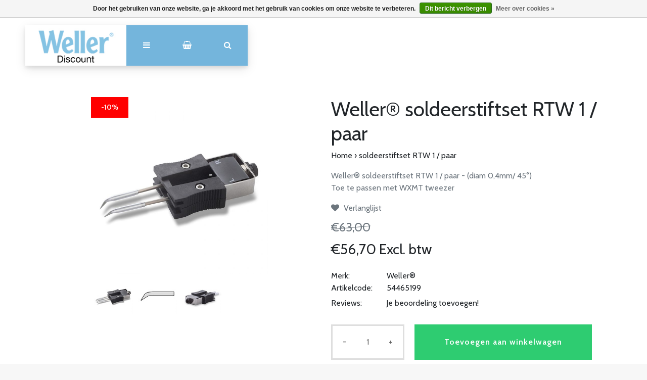

--- FILE ---
content_type: text/html;charset=utf-8
request_url: https://www.weller-discount.nl/soldeerstiftset-rtw-1-paar.html
body_size: 7661
content:
<!DOCTYPE html>
<html lang="nl">
<head>
  <!-- HEAD -->
  <meta charset="utf-8"/>
<!-- [START] 'blocks/head.rain' -->
<!--

  (c) 2008-2026 Lightspeed Netherlands B.V.
  http://www.lightspeedhq.com
  Generated: 27-01-2026 @ 20:30:59

-->
<link rel="canonical" href="https://www.weller-discount.nl/soldeerstiftset-rtw-1-paar.html"/>
<link rel="alternate" href="https://www.weller-discount.nl/index.rss" type="application/rss+xml" title="Nieuwe producten"/>
<link href="https://cdn.webshopapp.com/assets/cookielaw.css?2025-02-20" rel="stylesheet" type="text/css"/>
<meta name="robots" content="noodp,noydir"/>
<meta name="google-site-verification" content="8DuyRosI8d0Zf0wsf6SVQZ9KShnw1a23Exd7d32CbIk"/>
<meta property="og:url" content="https://www.weller-discount.nl/soldeerstiftset-rtw-1-paar.html?source=facebook"/>
<meta property="og:site_name" content="Weller Discount"/>
<meta property="og:title" content="Weller soldeerstiftset RTW 1 / paar"/>
<meta property="og:description" content="Weller® soldeerstiftset RTW 1 / paar<br />
- (diam 0,4mm/ 45°)<br />
<br />
Toe te passen met WXMT tweezer"/>
<meta property="og:image" content="https://cdn.webshopapp.com/shops/271321/files/415329502/weller-soldeerstiftset-rtw-1-paar.jpg"/>
<!--[if lt IE 9]>
<script src="https://cdn.webshopapp.com/assets/html5shiv.js?2025-02-20"></script>
<![endif]-->
<!-- [END] 'blocks/head.rain' -->
  
    <title>Weller soldeerstiftset RTW 1 / paar - Weller Discount</title>
    <meta name="description" content="Weller® soldeerstiftset RTW 1 / paar<br />
- (diam 0,4mm/ 45°)<br />
<br />
Toe te passen met WXMT tweezer" />
    <meta name="keywords" content="Weller, Soldeerstift, RTW 1" />
    <meta http-equiv="X-UA-Compatible" content="IE=edge">
    <meta name="viewport" content="width=device-width, initial-scale=1.0">
    <meta name="apple-mobile-web-app-capable" content="yes">
    <meta name="apple-mobile-web-app-status-bar-style" content="black">
    <link rel="shortcut icon" href="https://cdn.webshopapp.com/shops/271321/themes/129710/assets/favicon.ico?20201218113429" type="image/x-icon" />
  
  <!-- CRIVEX SUPPORT -->
  <!-- 00 00 00 00 00 | support@yourshopname.com-->
  
  <!-- Google Tag Manager -->
    <!-- End Google Tag Manager -->
  
  <!-- FONT INTEGRATION -->
  <link href="//fonts.googleapis.com/css?family=Cabin:400,300,600" rel="stylesheet">
  <link href="//fonts.googleapis.com/css?family=Cabin:400,300,600" rel="stylesheet">
  <link href="//fonts.googleapis.com/css?family=Cabin:400,300,600" rel="stylesheet">
  
  <!-- CSS GUI -->  
  <link rel="stylesheet" href="https://cdn.webshopapp.com/assets/gui-2-0.css?2025-02-20" />
  <link rel="stylesheet" href="https://cdn.webshopapp.com/assets/gui-responsive-2-0.css?2025-02-20" />
  <link rel="stylesheet" href="https://cdn.webshopapp.com/shops/271321/themes/129710/assets/css-gui-mod.css?2025121211005820200805091227" />
  
  <!-- CSS CORE-->
  <link rel="stylesheet" href="https://cdn.webshopapp.com/shops/271321/themes/129710/assets/css-reset.css?2025121211005820200805091227" />
  <link rel="stylesheet" href="https://cdn.webshopapp.com/shops/271321/themes/129710/assets/css-bootstrap.css?2025121211005820200805091227" />
    <link rel="stylesheet" href="https://cdn.webshopapp.com/shops/271321/themes/129710/assets/css-fontawesome.css?2025121211005820200805091227" />
  <link rel="stylesheet" href="https://cdn.webshopapp.com/shops/271321/themes/129710/assets/css-animate.css?2025121211005820200805091227" />
  <link rel="stylesheet" href="https://cdn.webshopapp.com/shops/271321/themes/129710/assets/css-jquery-fancybox.css?2025121211005820200805091227" />  <link rel="stylesheet" href="https://cdn.webshopapp.com/shops/271321/themes/129710/assets/style.css?2025121211005820200805091227" />
  <link rel="stylesheet" href="https://cdn.webshopapp.com/shops/271321/themes/129710/assets/css-header.css?2025121211005820200805091227" />
  <link rel="stylesheet" href="https://cdn.webshopapp.com/shops/271321/themes/129710/assets/css-plugins.css?2025121211005820200805091227" />
  
  <!-- CSS TUTORIAL -->
   
  <!-- CSS SETTINGS -->
  <link rel="stylesheet" property="stylesheet" href="https://cdn.webshopapp.com/shops/271321/themes/129710/assets/settings.css?2025121211005820200805091227" />
  <link rel="stylesheet" property="stylesheet" href="https://cdn.webshopapp.com/shops/271321/themes/129710/assets/custom.css?2025121211005820200805091227" />
  
  <!-- MODERNIZR -->
  <!--<script src="https://cdn.webshopapp.com/shops/271321/themes/129710/assets/js-modernizr.js?2025121211005820200805091227"></script>-->

</head>
  <body class="starter-preset-1">
    
<header id="header" class="header-index ">
    <div class="header-3">
        <div id="myNav" class="overlay">
            <a href="javascript:void(0)" class="closebtn" onclick="closeNav()">×</a>
            <div class="menu-wrapper">
                <div class="container">
                    <div class="row">
                        <div class="col-12 col-sm-3 menu-pages">
                            <div class="row mr0 ml0 menu-menu-title">
                                <h3 class="">Menu</h3>
                            </div>
                            <div class="row mr0 ml0">
                                <ul>
                                    <li><span class="menu-icon"><i class="fa fa-home" aria-hidden="true"></i></span><a href="https://www.weller-discount.nl/" title="Home">Home</a></li>
                                                                      	                                                                        <li><span class="menu-icon"><i class="fa fa-user" aria-hidden="true"></i></span><a href="https://www.weller-discount.nl/account/" title="Inloggen">Inloggen / Registreren</a></li>
                                                                        <li class="hide-mob"><span class="menu-icon"><i class="fa fa-shopping-basket" aria-hidden="true"></i></span><a href="https://www.weller-discount.nl/cart/" title="Mijn winkelwagen">Winkelwagen</a></li>
                                                                        <li class="wishlist-menu"><span class="menu-icon"><i class="fa fa-heart" aria-hidden="true"></i></span><a href="https://www.weller-discount.nl/account/wishlist/" title="Verlanglijst">Verlanglijst</a></li>                                  	                                  
                                                                    
                                                            
                                  
                                </ul>
                            </div>
                          	                            <div class="row mr0 ml0 menu-menu-title hide-mob">
                                <h3 class="">Meer</h3>
                            </div>
                            <div class="row mr0 ml0 hide-mob">
                                <ul>
                                    																		<li><span class="menu-icon"><i class="fa fa-caret-right" aria-hidden="true"></i></span><a href="https://www.weller-discount.nl/service/about/" title="Over Ons" >Over Ons</a></li>
              																													<li><span class="menu-icon"><i class="fa fa-caret-right" aria-hidden="true"></i></span><a href="https://www.weller-discount.nl/service/shipping-returns/" title="Verzenden &amp; retourneren" >Verzenden &amp; retourneren</a></li>
              																													<li><span class="menu-icon"><i class="fa fa-caret-right" aria-hidden="true"></i></span><a href="https://www.weller-discount.nl/service/general-terms-conditions/" title="Algemene Voorwaarden" >Algemene Voorwaarden</a></li>
              																													<li><span class="menu-icon"><i class="fa fa-caret-right" aria-hidden="true"></i></span><a href="https://www.weller-discount.nl/service/" title="Contact" >Contact</a></li>
              											                                </ul>
                            </div>
                          	                        </div>
                        <div class="col-12 col-sm-9">
                            <div class="row row-narrow menu-category-title">
                                <h3 class="">Categorieën</h3>
                            </div>
                            <div class="row menu-structuur pb30">
                                <!-- LEVEL 1 -->
                                                                                                <div class="col-6">
                                    <div class="menu-image hide-mob">
                                        <a href="https://www.weller-discount.nl/weller-afzuiging/">
                                            <!--<div class="category-title-tag">Weller Afzuiging</div>-->
                                            <figure>
                                                                                                <img class="card-img-top" src="https://cdn.webshopapp.com/shops/271321/files/384328161/900x500x1/image.jpg" alt="Weller Afzuiging">
                                                                                            </figure>
                                        </a>
                                    </div>
                                    <div class="menu-submenu">
                                        <div class="menu-submenu-box">
                                            <div class="menu-submenu-title">
                                                <a href="https://www.weller-discount.nl/weller-afzuiging/" title="Weller Afzuiging">Weller Afzuiging</a>
                                            </div>
                                            <div class="menu-submenu-categories two-levels">
                                              <ul class="second-level-menu">
                                                                                              </ul>
                                            </div>
                                        </div>

                                    </div>
                                </div>
                                                                <div class="col-6">
                                    <div class="menu-image hide-mob">
                                        <a href="https://www.weller-discount.nl/weller-prof-soldeerstations/">
                                            <!--<div class="category-title-tag">Weller Prof. Soldeerstations</div>-->
                                            <figure>
                                                                                                <img class="card-img-top" src="https://cdn.webshopapp.com/shops/271321/files/240143744/900x500x1/image.jpg" alt="Weller Prof. Soldeerstations">
                                                                                            </figure>
                                        </a>
                                    </div>
                                    <div class="menu-submenu">
                                        <div class="menu-submenu-box">
                                            <div class="menu-submenu-title">
                                                <a href="https://www.weller-discount.nl/weller-prof-soldeerstations/" title="Weller Prof. Soldeerstations">Weller Prof. Soldeerstations</a>
                                            </div>
                                            <div class="menu-submenu-categories two-levels">
                                              <ul class="second-level-menu">
                                                                                              </ul>
                                            </div>
                                        </div>

                                    </div>
                                </div>
                                                                <div class="col-6">
                                    <div class="menu-image hide-mob">
                                        <a href="https://www.weller-discount.nl/weller-prof-desoldeerstations/">
                                            <!--<div class="category-title-tag">Weller Prof. Desoldeerstations</div>-->
                                            <figure>
                                                                                                <img class="card-img-top" src="https://cdn.webshopapp.com/shops/271321/files/236238974/900x500x1/image.jpg" alt="Weller Prof. Desoldeerstations">
                                                                                            </figure>
                                        </a>
                                    </div>
                                    <div class="menu-submenu">
                                        <div class="menu-submenu-box">
                                            <div class="menu-submenu-title">
                                                <a href="https://www.weller-discount.nl/weller-prof-desoldeerstations/" title="Weller Prof. Desoldeerstations">Weller Prof. Desoldeerstations</a>
                                            </div>
                                            <div class="menu-submenu-categories two-levels">
                                              <ul class="second-level-menu">
                                                                                              </ul>
                                            </div>
                                        </div>

                                    </div>
                                </div>
                                                                <div class="col-6">
                                    <div class="menu-image hide-mob">
                                        <a href="https://www.weller-discount.nl/weller-prof-control-units/">
                                            <!--<div class="category-title-tag">Weller Prof. Control Units</div>-->
                                            <figure>
                                                                                                <img class="card-img-top" src="https://cdn.webshopapp.com/shops/271321/files/240138131/900x500x1/image.jpg" alt="Weller Prof. Control Units">
                                                                                            </figure>
                                        </a>
                                    </div>
                                    <div class="menu-submenu">
                                        <div class="menu-submenu-box">
                                            <div class="menu-submenu-title">
                                                <a href="https://www.weller-discount.nl/weller-prof-control-units/" title="Weller Prof. Control Units">Weller Prof. Control Units</a>
                                            </div>
                                            <div class="menu-submenu-categories two-levels">
                                              <ul class="second-level-menu">
                                                                                              </ul>
                                            </div>
                                        </div>

                                    </div>
                                </div>
                                                                <div class="col-6">
                                    <div class="menu-image hide-mob">
                                        <a href="https://www.weller-discount.nl/weller-prof-soldeerbouten-230v/">
                                            <!--<div class="category-title-tag">Weller Prof. Soldeerbouten 230V</div>-->
                                            <figure>
                                                                                                <img class="card-img-top" src="https://cdn.webshopapp.com/shops/271321/files/236240078/900x500x1/image.jpg" alt="Weller Prof. Soldeerbouten 230V">
                                                                                            </figure>
                                        </a>
                                    </div>
                                    <div class="menu-submenu">
                                        <div class="menu-submenu-box">
                                            <div class="menu-submenu-title">
                                                <a href="https://www.weller-discount.nl/weller-prof-soldeerbouten-230v/" title="Weller Prof. Soldeerbouten 230V">Weller Prof. Soldeerbouten 230V</a>
                                            </div>
                                            <div class="menu-submenu-categories two-levels">
                                              <ul class="second-level-menu">
                                                                                              </ul>
                                            </div>
                                        </div>

                                    </div>
                                </div>
                                                                <div class="col-6">
                                    <div class="menu-image hide-mob">
                                        <a href="https://www.weller-discount.nl/weller-prof-pyropen/">
                                            <!--<div class="category-title-tag">Weller Prof. Pyropen</div>-->
                                            <figure>
                                                                                                <img class="card-img-top" src="https://cdn.webshopapp.com/shops/271321/files/240137465/900x500x1/image.jpg" alt="Weller Prof. Pyropen">
                                                                                            </figure>
                                        </a>
                                    </div>
                                    <div class="menu-submenu">
                                        <div class="menu-submenu-box">
                                            <div class="menu-submenu-title">
                                                <a href="https://www.weller-discount.nl/weller-prof-pyropen/" title="Weller Prof. Pyropen">Weller Prof. Pyropen</a>
                                            </div>
                                            <div class="menu-submenu-categories two-levels">
                                              <ul class="second-level-menu">
                                                                                              </ul>
                                            </div>
                                        </div>

                                    </div>
                                </div>
                                                                <div class="col-6">
                                    <div class="menu-image hide-mob">
                                        <a href="https://www.weller-discount.nl/weller-prof-desoldeerstiften-nozzles/">
                                            <!--<div class="category-title-tag">Weller Prof. Desoldeerstiften/ -nozzles</div>-->
                                            <figure>
                                                                                                <img class="card-img-top" src="https://cdn.webshopapp.com/shops/271321/files/240142289/900x500x1/image.jpg" alt="Weller Prof. Desoldeerstiften/ -nozzles">
                                                                                            </figure>
                                        </a>
                                    </div>
                                    <div class="menu-submenu">
                                        <div class="menu-submenu-box">
                                            <div class="menu-submenu-title">
                                                <a href="https://www.weller-discount.nl/weller-prof-desoldeerstiften-nozzles/" title="Weller Prof. Desoldeerstiften/ -nozzles">Weller Prof. Desoldeerstiften/ -nozzles</a>
                                            </div>
                                            <div class="menu-submenu-categories two-levels">
                                              <ul class="second-level-menu">
                                                                                                                                                <li class="second-level-menu-li"><a href="https://www.weller-discount.nl/weller-prof-desoldeerstiften-nozzles/dx-series-desoldeerstiften/" title="DX Series desoldeerstiften">DX Series desoldeerstiften</a></li>
                                                                                                <li class="second-level-menu-li"><a href="https://www.weller-discount.nl/weller-prof-desoldeerstiften-nozzles/xds-series-desoldeernozzles/" title="XDS Series desoldeernozzles">XDS Series desoldeernozzles</a></li>
                                                                                                                                              </ul>
                                            </div>
                                        </div>

                                    </div>
                                </div>
                                                                <div class="col-6">
                                    <div class="menu-image hide-mob">
                                        <a href="https://www.weller-discount.nl/weller-prof-hetelucht-nozzles/">
                                            <!--<div class="category-title-tag">Weller Prof. Hetelucht Nozzles</div>-->
                                            <figure>
                                                                                                <img class="card-img-top" src="https://cdn.webshopapp.com/shops/271321/files/345893462/900x500x1/image.jpg" alt="Weller Prof. Hetelucht Nozzles">
                                                                                            </figure>
                                        </a>
                                    </div>
                                    <div class="menu-submenu">
                                        <div class="menu-submenu-box">
                                            <div class="menu-submenu-title">
                                                <a href="https://www.weller-discount.nl/weller-prof-hetelucht-nozzles/" title="Weller Prof. Hetelucht Nozzles">Weller Prof. Hetelucht Nozzles</a>
                                            </div>
                                            <div class="menu-submenu-categories two-levels">
                                              <ul class="second-level-menu">
                                                                                                                                                <li class="second-level-menu-li"><a href="https://www.weller-discount.nl/weller-prof-hetelucht-nozzles/f-series/" title="F Series">F Series</a></li>
                                                                                                                                              </ul>
                                            </div>
                                        </div>

                                    </div>
                                </div>
                                                                <div class="col-6">
                                    <div class="menu-image hide-mob">
                                        <a href="https://www.weller-discount.nl/weller-prof-soldeerstiften/">
                                            <!--<div class="category-title-tag">Weller Prof. Soldeerstiften</div>-->
                                            <figure>
                                                                                                <img class="card-img-top" src="https://cdn.webshopapp.com/shops/271321/files/236251370/900x500x1/image.jpg" alt="Weller Prof. Soldeerstiften">
                                                                                            </figure>
                                        </a>
                                    </div>
                                    <div class="menu-submenu">
                                        <div class="menu-submenu-box">
                                            <div class="menu-submenu-title">
                                                <a href="https://www.weller-discount.nl/weller-prof-soldeerstiften/" title="Weller Prof. Soldeerstiften">Weller Prof. Soldeerstiften</a>
                                            </div>
                                            <div class="menu-submenu-categories two-levels">
                                              <ul class="second-level-menu">
                                                                                                                                                <li class="second-level-menu-li"><a href="https://www.weller-discount.nl/weller-prof-soldeerstiften/lht-series/" title="LHT Series">LHT Series</a></li>
                                                                                                <li class="second-level-menu-li"><a href="https://www.weller-discount.nl/weller-prof-soldeerstiften/rt-micro-serie/" title="RT Micro Serie">RT Micro Serie</a></li>
                                                                                                <li class="second-level-menu-li"><a href="https://www.weller-discount.nl/weller-prof-soldeerstiften/lt-series/" title="LT Series">LT Series</a></li>
                                                                                                <li class="second-level-menu-li"><a href="https://www.weller-discount.nl/weller-prof-soldeerstiften/spi-series/" title="SPI Series">SPI Series</a></li>
                                                                                                <li class="second-level-menu-li"><a href="https://www.weller-discount.nl/weller-prof-soldeerstiften/xnt-series/" title="XNT Series">XNT Series</a></li>
                                                                                                <li class="second-level-menu-li"><a href="https://www.weller-discount.nl/weller-prof-soldeerstiften/xt-series/" title="XT Series">XT Series</a></li>
                                                                                                <li class="second-level-menu-li"><a href="https://www.weller-discount.nl/weller-prof-soldeerstiften/et-series/" title="ET Series">ET Series</a></li>
                                                                                                <li class="second-level-menu-li"><a href="https://www.weller-discount.nl/weller-prof-soldeerstiften/rtw-serie/" title="RTW Serie">RTW Serie</a></li>
                                                                                                                                              </ul>
                                            </div>
                                        </div>

                                    </div>
                                </div>
                                                                <div class="col-6">
                                    <div class="menu-image hide-mob">
                                        <a href="https://www.weller-discount.nl/weller-prof-soldeerstiften-nozzles-draadloos/">
                                            <!--<div class="category-title-tag">Weller Prof. Soldeerstiften/-nozzles draadloos</div>-->
                                            <figure>
                                                                                                <img class="card-img-top" src="https://cdn.webshopapp.com/shops/271321/files/236282408/900x500x1/image.jpg" alt="Weller Prof. Soldeerstiften/-nozzles draadloos">
                                                                                            </figure>
                                        </a>
                                    </div>
                                    <div class="menu-submenu">
                                        <div class="menu-submenu-box">
                                            <div class="menu-submenu-title">
                                                <a href="https://www.weller-discount.nl/weller-prof-soldeerstiften-nozzles-draadloos/" title="Weller Prof. Soldeerstiften/-nozzles draadloos">Weller Prof. Soldeerstiften/-nozzles draadloos</a>
                                            </div>
                                            <div class="menu-submenu-categories two-levels">
                                              <ul class="second-level-menu">
                                                                                                                                                <li class="second-level-menu-li"><a href="https://www.weller-discount.nl/weller-prof-soldeerstiften-nozzles-draadloos/nozzles-stiften-pyropen-junior/" title="Nozzles/Stiften Pyropen Junior">Nozzles/Stiften Pyropen Junior</a></li>
                                                                                                <li class="second-level-menu-li"><a href="https://www.weller-discount.nl/weller-prof-soldeerstiften-nozzles-draadloos/nozzles-stiften-pyropen-pyropen-piezo/" title="Nozzles/Stiften Pyropen-/ Pyropen Piëzo">Nozzles/Stiften Pyropen-/ Pyropen Piëzo</a></li>
                                                                                                <li class="second-level-menu-li"><a href="https://www.weller-discount.nl/weller-prof-soldeerstiften-nozzles-draadloos/nozzles-stiften-pyropen-pyropen-piczo/" title="Nozzles/Stiften Pyropen-/ Pyropen PiÇ®zo">Nozzles/Stiften Pyropen-/ Pyropen PiÇ®zo</a></li>
                                                                                                                                              </ul>
                                            </div>
                                        </div>

                                    </div>
                                </div>
                                                                <div class="col-6">
                                    <div class="menu-image hide-mob">
                                        <a href="https://www.weller-discount.nl/weller-hobby-soldeerbouten-230v/">
                                            <!--<div class="category-title-tag">Weller Hobby Soldeerbouten 230V</div>-->
                                            <figure>
                                                                                                <img class="card-img-top" src="https://cdn.webshopapp.com/shops/271321/files/240138635/900x500x1/image.jpg" alt="Weller Hobby Soldeerbouten 230V">
                                                                                            </figure>
                                        </a>
                                    </div>
                                    <div class="menu-submenu">
                                        <div class="menu-submenu-box">
                                            <div class="menu-submenu-title">
                                                <a href="https://www.weller-discount.nl/weller-hobby-soldeerbouten-230v/" title="Weller Hobby Soldeerbouten 230V">Weller Hobby Soldeerbouten 230V</a>
                                            </div>
                                            <div class="menu-submenu-categories two-levels">
                                              <ul class="second-level-menu">
                                                                                              </ul>
                                            </div>
                                        </div>

                                    </div>
                                </div>
                                                                <div class="col-6">
                                    <div class="menu-image hide-mob">
                                        <a href="https://www.weller-discount.nl/weller-hobby-gassoldeerbouten/">
                                            <!--<div class="category-title-tag">Weller Hobby Gassoldeerbouten</div>-->
                                            <figure>
                                                                                                <img class="card-img-top" src="https://cdn.webshopapp.com/shops/271321/files/407268793/900x500x1/image.jpg" alt="Weller Hobby Gassoldeerbouten">
                                                                                            </figure>
                                        </a>
                                    </div>
                                    <div class="menu-submenu">
                                        <div class="menu-submenu-box">
                                            <div class="menu-submenu-title">
                                                <a href="https://www.weller-discount.nl/weller-hobby-gassoldeerbouten/" title="Weller Hobby Gassoldeerbouten">Weller Hobby Gassoldeerbouten</a>
                                            </div>
                                            <div class="menu-submenu-categories two-levels">
                                              <ul class="second-level-menu">
                                                                                              </ul>
                                            </div>
                                        </div>

                                    </div>
                                </div>
                                                                <div class="col-6">
                                    <div class="menu-image hide-mob">
                                        <a href="https://www.weller-discount.nl/weller-hobby-accessoires/">
                                            <!--<div class="category-title-tag">Weller Hobby Accessoires</div>-->
                                            <figure>
                                                                                                <img class="card-img-top" src="https://cdn.webshopapp.com/shops/271321/files/236282126/900x500x1/image.jpg" alt="Weller Hobby Accessoires">
                                                                                            </figure>
                                        </a>
                                    </div>
                                    <div class="menu-submenu">
                                        <div class="menu-submenu-box">
                                            <div class="menu-submenu-title">
                                                <a href="https://www.weller-discount.nl/weller-hobby-accessoires/" title="Weller Hobby Accessoires">Weller Hobby Accessoires</a>
                                            </div>
                                            <div class="menu-submenu-categories two-levels">
                                              <ul class="second-level-menu">
                                                                                              </ul>
                                            </div>
                                        </div>

                                    </div>
                                </div>
                                                                <!-- END LEVEL 2 -->
                                <!-- LEVEL 3 -->
                                                                <!-- END LEVEL 3 -->
                            </div>
                        </div>
                      <!-- Mobile shop links -->
                                            <div class="col-12 menu-pages hide-pc hide-tab">
                            <div class="row mr0 ml0 menu-menu-title">
                                <h3 class="">Meer</h3>
                            </div>
                            <div class="row mr0 ml0">
                                <ul>
                                    																		<li><span class="menu-icon"><i class="fa fa-caret-right" aria-hidden="true"></i></span><a href="https://www.weller-discount.nl/service/about/" title="Over Ons" >Over Ons</a></li>
              																													<li><span class="menu-icon"><i class="fa fa-caret-right" aria-hidden="true"></i></span><a href="https://www.weller-discount.nl/service/shipping-returns/" title="Verzenden &amp; retourneren" >Verzenden &amp; retourneren</a></li>
              																													<li><span class="menu-icon"><i class="fa fa-caret-right" aria-hidden="true"></i></span><a href="https://www.weller-discount.nl/service/general-terms-conditions/" title="Algemene Voorwaarden" >Algemene Voorwaarden</a></li>
              																													<li><span class="menu-icon"><i class="fa fa-caret-right" aria-hidden="true"></i></span><a href="https://www.weller-discount.nl/service/" title="Contact" >Contact</a></li>
              											                                </ul>
                            </div>
                      </div>
                                          </div>
                </div>
            </div>
        </div>
        <div class="headerbar">
            <!--<div class="container">-->
            <div class="container-fluid">
                <div class="row">

                    <div class="col-12 pl0 pr0">
                        <div class="header-wrapper">
                            <!-- Logo -->
                                                        <div class="header-logo hide-mob">
                                <div class="header-logo-image">
                                    <a href="https://www.weller-discount.nl/" title="Weller producten tegen scherpe prijzen">
                                        <img src="https://cdn.webshopapp.com/shops/271321/themes/129710/assets/img-logo.png?20201218113429" alt="Weller producten tegen scherpe prijzen" class="img-logo">
                                    </a>
                                </div>
                            </div>
                                                        <!-- Navigation -->
                            <div class="header-navigation">
                                <button class="btn-navigation" onclick="openNav()">
                                    <i class="fa fa-bars"></i>
                                </button>
                            </div>
                            <!-- Cart -->
                            <div class="header-cart">
                                <button class="btn-cart" type="button" id="dropdownCart" data-toggle="dropdown" aria-haspopup="true" aria-expanded="false">
                                                                        <i class="fa fa-shopping-basket"></i>
                                                                    </button>
                                <div class="dropdown-menu dropdown-menu-right" aria-labelledby="dropdownCart">
                                                                        <div class="cart-wrapper">
                                        <div class="cart-items-total">
                                            Uw winkelwagen is leeg
                                        </div>
                                    </div>
                                                                    </div>
                            </div>
                            <!-- Search -->
                            <div class="header-search">
                                <button class="btn-search" type="button" id="dropdownSearch" data-toggle="dropdown" aria-haspopup="true" aria-expanded="false">
                                    <i class="fa fa-search"></i>
                                </button>
                                <div class="dropdown-menu dropdown-menu-right" aria-labelledby="dropdownSearch" id="dropdownSearchId">
                                    <form class="navbar-form" role="search" action="/search" method="get" id="form_search">
                                        <div class="input-group">
                                            <input type="text" class="form-control form-control-mobile" autocomplete="off" placeholder="Zoek naar een product, categorie of merk..." name="q" id="srch-3">
                                            <div class="input-group-btn">
                                                <button class="btn btn-dropdown-search" type="submit" title="Zoeken" onclick="$('#form_search').submit();">
                                                    <i class="fa fa-search"></i>
                                                </button>
                                            </div>
                                        </div>
                                    </form>
                                </div>
                            </div>
                          	<!-- Store location -->
                                                        <!-- Currency-->
                                                        <!-- Language -->
                                                        <!-- Logo Mob -->
                          	<div class="header-logo hide-tab hide-pc header-logo-locator">
                                <div class="header-logo-image">
                                    <a href="https://www.weller-discount.nl/" title="Weller producten tegen scherpe prijzen">
                                        <img src="https://cdn.webshopapp.com/shops/271321/themes/129710/assets/img-logo.png?20201218113429" alt="Weller producten tegen scherpe prijzen" class="img-logo">
                                    </a>
                                </div>
                            </div>
                            <!-- Nav Reviews -->
                          	<!--
                            <div class="nav-reviews-wrapper">
                                <a href="#">
                                    <div class="nav-reviews">
                                        Google Review
                                        <i class="fa fa-star pl10" aria-hidden="true"></i>
                                        <i class="fa fa-star" aria-hidden="true"></i>
                                        <i class="fa fa-star" aria-hidden="true"></i>
                                        <i class="fa fa-star" aria-hidden="true"></i>
                                        <i class="fa fa-star" aria-hidden="true"></i>
                                    </div>
                                </a>
                            </div>
														-->
                        </div>
                    </div>
                </div>
            </div>
        </div>
    </div>
</header>      <!-- PRODUCT META -->

<div itemscope itemtype="http://schema.org/Product">
  <meta itemprop="name" content="Weller® soldeerstiftset RTW 1 / paar">
  <meta itemprop="image" content="https://cdn.webshopapp.com/shops/271321/files/415329502/300x250x2/weller-soldeerstiftset-rtw-1-paar.jpg">  <meta itemprop="brand" content="Weller®">  <meta itemprop="description" content="Weller® soldeerstiftset RTW 1 / paar<br />
- (diam 0,4mm/ 45°)<br />
<br />
Toe te passen met WXMT tweezer">  
  <meta itemprop="mpn" content="54465199">      
  <div itemprop="offers" itemscope itemtype="http://schema.org/Offer">
    <meta itemprop="priceCurrency" content="EUR">
    <meta itemprop="price" content="68.61" />
    <meta itemprop="itemCondition" itemtype="https://schema.org/OfferItemCondition" content="https://schema.org/NewCondition"/>
      </div>
  
    
</div>
<!-- MAIN PRODUCT INFO -->
<div id="collection-table-header" class="product-element bg-white pt240 pb60">
    <div class="container">
        <div class="row element-content">
            <div class="col-12 col-sm-6 col-lg-6 col-xl-4 offset-xl-1 product-card">

              <!-- PRODUCT SLIDER -->
                            <div class="cr-product-slider">
                <div class="cr-product-images">
                                                                        <div class="sale-tag sale-tag-productpage">
                  	<div class="sale-tag-text">
                    	                    	-10%                                          </div>
                  </div>
                                    <a href="https://cdn.webshopapp.com/shops/271321/files/415329502/soldeerstiftset-rtw-1-paar.jpg" data-fancybox="gallery" class=" first" data-image-id="415329502">
                    <img src="https://cdn.webshopapp.com/shops/271321/files/415329502/image.jpg" title="soldeerstiftset RTW 1 / paar" alt="soldeerstiftset RTW 1 / paar">
                  </a>
                                                                                          <div class="sale-tag sale-tag-productpage">
                  	<div class="sale-tag-text">
                    	                    	-10%                                          </div>
                  </div>
                                    <a href="https://cdn.webshopapp.com/shops/271321/files/415329504/soldeerstiftset-rtw-1-paar.jpg" data-fancybox="gallery" class="" data-image-id="415329504">
                    <img src="https://cdn.webshopapp.com/shops/271321/files/415329504/image.jpg" title="soldeerstiftset RTW 1 / paar" alt="soldeerstiftset RTW 1 / paar">
                  </a>
                                                                                          <div class="sale-tag sale-tag-productpage">
                  	<div class="sale-tag-text">
                    	                    	-10%                                          </div>
                  </div>
                                    <a href="https://cdn.webshopapp.com/shops/271321/files/415329507/soldeerstiftset-rtw-1-paar.jpg" data-fancybox="gallery" class="" data-image-id="415329507">
                    <img src="https://cdn.webshopapp.com/shops/271321/files/415329507/image.jpg" title="soldeerstiftset RTW 1 / paar" alt="soldeerstiftset RTW 1 / paar">
                  </a>
                                                    </div>
                <div class="cr-thumb-row">
                                    <div class="cr-thumb">
                    <a data-image-id="415329502" class="active">
                                            <img src="https://cdn.webshopapp.com/shops/271321/files/415329502/100x100x1/soldeerstiftset-rtw-1-paar.jpg" title="soldeerstiftset RTW 1 / paar" alt="soldeerstiftset RTW 1 / paar"/>
                                          </a>
                  </div>
                                    <div class="cr-thumb">
                    <a data-image-id="415329504">
                                            <img src="https://cdn.webshopapp.com/shops/271321/files/415329504/100x100x1/soldeerstiftset-rtw-1-paar.jpg" title="soldeerstiftset RTW 1 / paar" alt="soldeerstiftset RTW 1 / paar"/>
                                          </a>
                  </div>
                                    <div class="cr-thumb">
                    <a data-image-id="415329507">
                                            <img src="https://cdn.webshopapp.com/shops/271321/files/415329507/100x100x1/soldeerstiftset-rtw-1-paar.jpg" title="soldeerstiftset RTW 1 / paar" alt="soldeerstiftset RTW 1 / paar"/>
                                          </a>
                  </div>
                                  </div>
              </div>
                                
            </div>
                    
            <div class="col-12 col-sm-6 col-lg-6 col-xl-6 offset-xl-1">
                <div class="product-row-title">
                  	<h1>
                                            Weller® soldeerstiftset RTW 1 / paar
                                          </h1>
                    <ol class="product-breadcrumb">
                        <li><a href="https://www.weller-discount.nl/" title="Home">Home</a></li>
                                                <li>› <a href="https://www.weller-discount.nl/soldeerstiftset-rtw-1-paar.html">soldeerstiftset RTW 1 / paar</a></li>
                                            </ol>
                </div>
                <div class="product-row-description text-muted">
                                        <p>Weller® soldeerstiftset RTW 1 / paar
- (diam 0,4mm/ 45°)

Toe te passen met WXMT tweezer</p>
                                    </div>
              <!-- add to wishlist -->
                              <div class="product-row-add">
                    <a href="https://www.weller-discount.nl/account/wishlistAdd/138690130/?variant_id=274257934" title="Aan verlanglijst toevoegen" class="pr15"><i class="fa fa-heart pr5" aria-hidden="true"></i> Verlanglijst</a>                 </div>
              	                <!-- Product discount -->
                                <!-- Product price -->
                            <div class="product-row-price pt15">        
                    <div class="product-price-old">
                      <span class="strikethrough">€63,00</span>
                                        	</div>
                </div>
                              <div class="product-row-price pt15 pb30">
                    <div class="product-price-current">
                      €56,70 Excl. btw                                        	</div>
                </div>
              	<span class="product-price"></span>
                <!-- Product unit price -->
                                <!-- Product brand -->
                <div class="product-row-brand">
                                        <div class="brand-label">Merk:</div><div class="brand-textarea">Weller®</div>
                                    </div>
                <!-- Product article code -->
              	                <div class="product-row-brand">
                    <div class="brand-label">Artikelcode:</div><div class="brand-textarea">54465199</div>
                </div>
              	                <!-- Product EAN -->
              	                <!-- Product SKU -->
              	                <!-- Product reviews -->
              	                <div class="product-row-review">
                    <div class="review-label">Reviews:</div>
                    <div class="review-textarea">
                                                <a href="https://www.weller-discount.nl/account/review/138690130/">Je beoordeling toevoegen!</a>
                                            </div>
                </div>
                            <!--
                <div class="product-row-brand">
                  Product varianten:
                	                </div>
							-->
              
                <!-- Start action form -->
                <form action="https://www.weller-discount.nl/cart/add/274257934/" id="product_configure_form" method="post">
                    <!-- Product variants & custom fields -->
                                        <div class="product-row">
                        <input type="hidden" name="bundle_id" id="product_configure_bundle_id" value="">
                    </div>
                                        <!-- Product stock -->
                    <div class="product-row-availability">
                                            </div>
                    <!-- Product delivery -->
                    <div class="product-row-delivery">
                                            </div>
                    <!-- Product buy buttons -->
                    <div class="product-row-buy-button pt30 pb15">
                        <div class="quantity clearfix">
                            <a href="javascript:;" onclick="updateQuantity('down');" class="minus">-</a>
                            <input type="text" name="quantity" value="1" title="Qty" class="qty" size="4">
                            <a href="javascript:;" onclick="updateQuantity('up');" class="plus">+</a>
                        </div>
                        <a href="javascript:;" onclick="$('#product_configure_form').submit();" class="buy-button" title="Toevoegen aan winkelwagen"><span>Toevoegen aan winkelwagen</span></a>
                    </div>
                </form>
            </div>
        </div>
    </div>
</div>

<!-- Product Description -->
<div id="product-description" class="product-element bg-alt pt60">
    <div class="container bg-white">
        <div class="row element-description p40">
            <div class="col-12 col-sm-12 col-md-12 col-lg-12 col-xl-12">
                <div class="product-description-header pb15">
                    <h3>Productomschrijving</h3>
                </div>
              	                <div class="crivex-wysiwyg">
                	<p>Weller® soldeerstiftset RTW 1 / paar<br />- (diam 0,4mm/ 45°)<br /><br />Toe te passen met WXMT tweezer</p>
                </div>
              	            </div>
          	        </div>

      	        <div class="row element-specifications p40">
          	          	            <div class="col-12 col-sm-6 col-lg-6">
                <div class="product-tags-header pb30">
                    <h3>Tags</h3>
                </div>
                <div class="product-row-tags">
                                        <a href="https://www.weller-discount.nl/tags/rtw-1/" title="RTW 1">
                        <div class="product-tag">
                            RTW 1
                        </div>
                    </a>
                                        <a href="https://www.weller-discount.nl/tags/soldeerstift/" title="Soldeerstift">
                        <div class="product-tag">
                            Soldeerstift
                        </div>
                    </a>
                                        <a href="https://www.weller-discount.nl/tags/weller/" title="Weller">
                        <div class="product-tag">
                            Weller
                        </div>
                    </a>
                                    </div>
            </div>
                  </div>
          </div>
</div>



  
	<!-- START FOOTER -->
  <footer id="footer" class="footer-1">
    

<div class="footer-usp pt30 bg-alt">
    <div class="container aligncenter bt1 bb1 pt30 pb30">
        <div class="row text-muted">
            <div class="col-12 col-md-6 col-lg-3">
                <div class="usp-item"><span class="mr15"><i class="fa fa-truck fa-lg"></i></span>Gratis bezorging vanaf €90,-</div>
            </div>
            <div class="col-12 col-md-6 col-lg-3">
                <div class="usp-item"><span class="mr15"><i class="fa fa-euro fa-lg"></i></span>Prijzen excl. BTW</div>
            </div>
            <div class="col-12 col-md-6 col-lg-3">
                <div class="usp-item"><span class="mr15"><i class="fa fa-percent fa-lg"></i></span>Scherpe prijzen!</div>
            </div>
            <div class="col-12 col-md-6 col-lg-3">
                <div class="usp-item"><span class="mr15"><i class="fa fa-credit-card fa-lg"></i></span>Betaling via Ideal</div>
            </div>
        </div>
    </div>
</div>
<div class="footer-content bg-alt pt60 pb30">
    <div class="container">

        <div class="row row-wide">
            <div class="col-12 col-lg-5">
                            </div>
            <div class="col-lg-1">
            </div>
            <div class="col-12 col-sm-6 col-lg-3">
                <h5>Informatie</h5>
                <ul class="footer-column">
                                                            <li><a href="https://www.weller-discount.nl/service/about/"  title="Over ons"><i class="fa pr10 fa-angle-right"></i>Over ons</a></li>
                                                                                                                        <li><a href="https://www.weller-discount.nl/service/privacy-policy/"  title="Privacy Policy"><i class="fa pr10 fa-angle-right"></i>Privacy Policy</a></li>
                                                                                                                                                                <li><a href="https://www.weller-discount.nl/sitemap/"  title="Sitemap"><i class="fa pr10 fa-angle-right"></i>Sitemap</a></li>
                                                                            </ul>
            </div>
            <div class="col-12 col-sm-6 col-lg-3">
                <h5>Klantenservice</h5>
                <ul class="footer-column">
                                                                                                    <li><a href="https://www.weller-discount.nl/service/general-terms-conditions/"  title="Algemene voorwaarden"><i class="fa pr10 fa-angle-right"></i>Algemene voorwaarden</a></li>
                                                                                                                        <li><a href="https://www.weller-discount.nl/service/shipping-returns/"  title="Verzenden &amp; retourneren"><i class="fa pr10 fa-angle-right"></i>Verzenden &amp; retourneren</a></li>
                                                                                <li><a href="https://www.weller-discount.nl/service/"  title="Contact"><i class="fa pr10 fa-angle-right"></i>Contact</a></li>
                                                                                                </ul>
            </div>
        </div>

    </div>
</div>

<div class="footer-bar bg-alt pt30 pb30">
    <div class="container bt1 bb1">
        <div class="row">
            <div class="col-12 col-lg-6">
                              	                <div class="paymentMethods">
                                                                <a href="https://www.weller-discount.nl/service/payment-methods/" class="paymentMethods-link ideal" title="iDEAL" target="_top">iDEAL</a>
                                                          </div>
              	                            </div>
            <div class="col-12 col-lg-6">
                                <div class="social-networks">
                                                                                                                                                                                </div>
                            </div>
        </div>
    </div>
</div>

      	<div class="footer-copyright bg-alt  pt30 pb30">
            <div class="container aligncenter">
                <div class="row">
                    <div class="col-12">
                        <p class="text-muted copyright-text"><span class="copyright-instijl">The Starter Theme by <a class="link-instijl" href="https://www.instijlmedia.nl/" title="https://www.instijlmedia.nl/">InStijl Media</a></span> <a class="link-lightspeed" href="https://www.lightspeedhq.nl/" title="Lightspeed"  target="_blank" >for Lightspeed</a></p>
                    </div>
                </div>
            </div>
        </div>
	</footer>
	<!-- END FOOTER -->
     
  <!-- CORE SCRIPTS -->
  <script src="https://cdn.webshopapp.com/shops/271321/themes/129710/assets/js-jquery.js?2025121211005820200805091227"></script>
  <script src="https://cdn.webshopapp.com/shops/271321/themes/129710/assets/js-jquery-ui.js?2025121211005820200805091227"></script>
  <script src="https://cdn.webshopapp.com/shops/271321/themes/129710/assets/js-popper.js?2025121211005820200805091227"></script>
  <script src="https://cdn.webshopapp.com/shops/271321/themes/129710/assets/js-bootstrap.js?2025121211005820200805091227"></script>
    <script src="https://cdn.webshopapp.com/shops/271321/themes/129710/assets/js-jquery-fancybox.js?2025121211005820200805091227"></script>  
  <!-- GUI SCRIPTS -->
    <script src="https://cdn.webshopapp.com/assets/gui.js?2025-02-20"></script>
  <script src="https://cdn.webshopapp.com/assets/gui-responsive-2-0.js?2025-02-20"></script>
      
  <!-- INLINE SCRIPTS -->
  
<!-- 1. Fullscreen Navigation Script -->
<!-- 2. Navigation Shrink Script II -->
<!-- 3. Tutorial Shrink Script -->
<!-- 4. Swiper Slider Script -->
<!-- 5. Product quantity Script -->
<!-- 6. Collection Filter Script -->
<!-- 7. Productpage Crivex Productslider / fancybox Script -->
<!-- 8. Focus automatically on input field once search button is clicked -->
<!-- 9. Don't close the Storelocator field in the header when clicked -->
<!-- 10. Make background fixed when popup appears -->
     
<!-- 1. Fullscreen Navigation Script -->
<script>
    function openNav() {
        document.getElementById("myNav").style.display = "block";
        $('body').addClass('no-scroll');
    }
    function closeNav() {
        document.getElementById("myNav").style.display = "none";
        $('body').removeClass('no-scroll');
    }
</script>

<!-- 2. Navigation Shrink Script II -->
<script>
  $(window).scroll(function() {
    if ($(document).scrollTop() > 1) {
      $('.header-index').addClass('shrink');
    } else {
      $('.header-index').removeClass('shrink');
    }
  });
</script>

<!-- 3. Tutorial Shrink Script -->
<script>
  $(window).scroll(function() {
    if ($(document).scrollTop() > 1) {
      $('.tut-home-container').addClass('tut-shrink');
    } else {
      $('.tut-home-container').removeClass('tut-shrink');
    }
  });
</script>

<!-- 4. Swiper Slider Script -->

<!-- 5. Product quantity Script -->
<script>
  function updateQuantity(way){
    var quantity = parseInt($('.quantity input').val());
    if (way == 'up'){
      if (quantity < 1000){
        quantity++;
          } else {
          quantity = 1000;
      }
    } else {
      if (quantity > 1){
        quantity--;
          } else {
          quantity = 1;
      }
    }
    $('.quantity input').val(quantity);
  }
</script>

<!-- 6. Collection Filter Script -->

<!-- 7. Productpage Crivex Productslider / fancybox Script -->
<script>
  $(document).ready(function(){
    $('.cr-product-slider .cr-thumb-row a').mousedown(function(){
      $('.cr-product-slider .cr-product-images a').hide();
      $('.cr-product-slider .cr-product-images a[data-image-id="' + $(this).attr('data-image-id') + '"]').css('display','block');
      $('.cr-product-slider .cr-thumb-row a').removeClass('active');
      $('.cr-product-slider .tcr-thumb-row a[data-image-id="' + $(this).attr('data-image-id') + '"]').addClass('active');
    });
  });
</script>  

<!-- 8. Focus automatically on input field once search button is clicked -->
<script>
  $("#dropdownSearch").click(function() {
    	setTimeout(function (){
          $('#srch-3').focus();
      }, 400);
	});  
</script>

<!-- 9. Don't close the Storelocator field in the header when clicked -->
<script>
  $(document).on('click', '.header-storeloc .dropdown-menu', function (e) {
    e.stopPropagation();
  });
</script>

<!-- 10. Make background fixed when popup appears -->
<script>
    if ( $('#popup-addproduct').length ) {
    $('body').addClass('no-scroll');
    }
</script>    <!-- END ALL SCRIPTS -->
    
  <!-- END ACTIVE JS -->
  <!-- [START] 'blocks/body.rain' -->
<script>
(function () {
  var s = document.createElement('script');
  s.type = 'text/javascript';
  s.async = true;
  s.src = 'https://www.weller-discount.nl/services/stats/pageview.js?product=138690130&hash=5e7c';
  ( document.getElementsByTagName('head')[0] || document.getElementsByTagName('body')[0] ).appendChild(s);
})();
</script>
  
<!-- Global site tag (gtag.js) - Google Analytics -->
<script async src="https://www.googletagmanager.com/gtag/js?id=G-NG376LRWL0"></script>
<script>
    window.dataLayer = window.dataLayer || [];
    function gtag(){dataLayer.push(arguments);}

        gtag('consent', 'default', {"ad_storage":"granted","ad_user_data":"granted","ad_personalization":"granted","analytics_storage":"granted"});
    
    gtag('js', new Date());
    gtag('config', 'G-NG376LRWL0', {
        'currency': 'EUR',
                'country': 'NL'
    });

        gtag('event', 'view_item', {"items":[{"item_id":274257934,"item_name":"soldeerstiftset RTW 1 \/ paar","currency":"EUR","item_brand":"Weller\u00ae","item_variant":"Standaard","price":56.7,"quantity":1,"item_category":"RTW Serie"}],"currency":"EUR","value":56.7});
    </script>
  <div class="wsa-cookielaw">
      Door het gebruiken van onze website, ga je akkoord met het gebruik van cookies om onze website te verbeteren.
    <a href="https://www.weller-discount.nl/cookielaw/optIn/" class="wsa-cookielaw-button wsa-cookielaw-button-green" rel="nofollow" title="Dit bericht verbergen">Dit bericht verbergen</a>
    <a href="https://www.weller-discount.nl/service/privacy-policy/" class="wsa-cookielaw-link" rel="nofollow" title="Meer over cookies">Meer over cookies &raquo;</a>
  </div>
<!-- [END] 'blocks/body.rain' -->
  
</body>
</html>

--- FILE ---
content_type: text/css; charset=UTF-8
request_url: https://cdn.webshopapp.com/shops/271321/themes/129710/assets/css-gui-mod.css?2025121211005820200805091227
body_size: 1970
content:
/* GUI MOD */

/* messages */
.gui-messages ul.gui-success {color: #fff;border:none!important;background: #17a2b8;border: none;}
.gui-messages, .messages {line-height: inherit;margin-bottom: 0px;}
#fixed-template .gui-messages {margin-bottom: 30px;}
.messages ul {margin-bottom: 0px;}
.gui-messages ul,.messages ul {border: none;text-align: center;}
#fixed-template .gui-messages ul.gui-success {border: 1px solid #d2e3cc;}
#fixed-template .gui-progressbar {background-color: #fff;border-left: 1px solid #CCCCCC;border-right: 1px solid #CCCCCC;}

/* Afrekenen knop *//*
.gui .gui-div-cart-sum .gui-align-right a.gui-button-large.gui-button-action {
border: none;font-family: inherit;font-size: inherit;color: inherit;background: none;cursor: pointer;padding: 10px 20px;display: inline-block;letter-spacing: 1px;font-weight: 700;outline: none;position: relative;-webkit-transition: all 0.3s;-moz-transition: all 0.3s;transition: all 0.3s;border-radius: 5px;background: #2ecc71;color: #fff;box-shadow: 0 6px #119e4d;-webkit-transition: none;-moz-transition: none;transition: none;}
.gui .gui-div-cart-sum .gui-align-right a.gui-button-large.gui-button-action:after {content: '';position: absolute;z-index: -1;-webkit-transition: all 0.3s;-moz-transition: all 0.3s;transition: all 0.3s;}
.gui .gui-div-cart-sum .gui-align-right a.gui-button-large.gui-button-action:hover {box-shadow: 0 4px #119e4d;top: 2px;}
.gui .gui-div-cart-sum .gui-align-right a.gui-button-large.gui-button-action:active {box-shadow: 0 0 #ab3c3c;top: 6px;}*/

/* Corrections */
#gui-wrapper label {font-weight: inherit;}
.gui-content-title {padding-bottom:20px;}
.gui a.gui-button-large, .gui a.gui-button-small {border-radius: 0;}
/*.gui-page-title {border-bottom: 1px solid #dedede; padding-bottom: 10px;}
.gui-page-title {font-family: "Montserrat", Helvetica, sans-serif;margin-bottom: 1.5em;font-size: 1.75rem; font-weight: 500; line-height: 1.2; color: inherit;}*/
#gui-wrapper .gui-page-title {display:none;}
.gui-div-faq-questions p {margin-top: 0; margin-bottom: 1rem;}
.gui-blog-article p {margin-top: 0; margin-bottom: 1rem;}

/* CART */
.gui-progressbar {display: none;}
.gui ul.gui-products li .gui-products-info {display: none;}
.gui-block, .gui-block-title, .gui-buttons.gui-border, .gui-block-inner, .gui-image {border-color: #fff!important;}
.gui-cart .gui-table tbody tr:last-child {display:none;}
.gui ul.gui-products li {border-color: #fff!important;}
#gui-form-related .gui-products-title a {font-size:12px;}
.gui-image.gui-image-50 img {width:100px; height:100px;}
.gui-table tbody tr td {vertical-align:middle;}
.gui-table thead tr th {background-color: #fff!important;}
.gui-form .gui-table {/*border: 2px solid #ccc;*/box-shadow: 0px 7px 7px -2px rgba(163,163,163,0.32);padding-bottom: 15px;background: #fff; border: 0;}
.gui-table thead tr th {border-color: #fff!important;}
.gui-table tbody tr td {border-color: #fff!important;padding: 15px 0px 0px 15px;}
.gui-number {border-color: #ddd!important;}
.gui-number .gui-handle {border-color: #ddd!important;}
.gui-table thead {display:none;}
.gui-div-cart-block-related {background:#fff; box-shadow: 0px 7px 7px -2px rgba(163,163,163,0.32);}
.gui-div-cart-coupons .gui-block {background:#fff; box-shadow: 0px 7px 7px -2px rgba(163,163,163,0.32);}
/*.gui-cart-sum .gui-item .gui-price {padding-right: 10px;}*/
#gui-wrapper.gui-cart .gui-button-large.gui-button-action {border: 3px solid #2ecc71!important; font-family: inherit; font-size: inherit; color: #fff; background: #2ecc71; cursor: pointer; padding: 5px 20px; display: inline-block; letter-spacing: 1px; font-weight: 700; outline: none; position: relative;-webkit-transition: all 0.3s;-moz-transition: all 0.3s; transition: all 0.3s;}
#gui-wrapper.gui-cart .gui-button-large.gui-button-action:hover {background: #fff;color: #2ecc71; border-color: #2ecc71;}
.gui-cart-sum .gui-item .gui-price {width: inherit;}
.gui-cart .gui-page-content {padding: 40px; background: #fff;}
.gui-cart .gui-messages {margin-bottom:20px;}

/* GENERAL */
.gui-input, .gui-select select {border-color: #dedede!important;border-radius: 0px;font-size:12px;}
.gui-form label {color: #666;font-size: 14px;}
.gui-inactive {opacity: 1!important;}

/* CHECKOUT */
.gui.gui-checkout.gui-checkout-one-step {background: #fff;padding: 40px;box-shadow: 0px 7px 7px -2px rgba(163,163,163,0.32);}
#gui-popover-terms-and-conditions h1, #gui-popover-terms-and-conditions h2, #gui-popover-terms-and-conditions h3,#gui-popover-terms-and-conditions h4 {margin-top:20px;}
.gui-checkout-one-step .order-summary.gui-margin.gui-block-highlight {border: none;}
.gui-checkout-one-step .order-summary.gui-margin.gui-block-highlight .gui-table {border: none; box-shadow: none; background: none;}
.gui-checkout-one-step .order-summary.gui-margin.gui-block-highlight .gui-spacer {height: 0px;}
.gui-block-highlight .gui-confirm-buttons .button-holder {border:none;}
.gui-block-highlight .gui-confirm-buttons .button-holder a {color: #949494;font-size: 12px;}
.gui-block-subcontent .gui-block-highlight .gui-confirm-buttons .button-holder a.gui-button-large.gui-button-action {border: 3px solid #2ecc71!important; font-family: inherit; font-size: inherit; color: #fff; background: #2ecc71; cursor: pointer; padding: 5px; display: inline-block; letter-spacing: 1px; font-weight: 700; outline: none; position: relative;-webkit-transition: all 0.3s;-moz-transition: all 0.3s; transition: all 0.3s;}
.gui-block-subcontent .gui-block-highlight .gui-confirm-buttons .button-holder a.gui-button-large.gui-button-action:hover {background: #fff;color: #2ecc71; border-color: #2ecc71;}
.gui-section.gui-block.gui-step .gui-confirm-buttons a.gui-button-small.gui-button-action {border: 3px solid #2ecc71!important; font-family: inherit; font-size: inherit; color: #fff; background: #2ecc71; cursor: pointer; padding: 5px; display: inline-block; letter-spacing: 1px; font-weight: 700; outline: none; position: relative;-webkit-transition: all 0.3s;-moz-transition: all 0.3s; transition: all 0.3s;width: 100%;}
.gui-section.gui-block.gui-step .gui-confirm-buttons a.gui-button-small.gui-button-action:hover {background: #fff;color: #2ecc71; border-color: #2ecc71;}
.order-summary .gui-table tbody tr:last-child {display: block;}
.order-summary .gui-table thead {display: block;}
.gui-section.gui-block.gui-step .order-summary .gui-table {box-shadow: none;}
.gui-checkout-one-step .gui-product-image {display: none;}
.gui-checkout .gui-messages {margin-bottom:20px;}
.gui-checkout .gui-col2-right-col1.gui-checkout-steps {background: #fff;}

.gui-section.gui-block.gui-step .order-summary .gui-table tbody tr {display: inherit;}
.gui-section.gui-block.gui-step .order-summary .gui-table tbody tr:last-child {display: inherit;}
.gui-section.gui-block.gui-step .gui-cart-sum .gui-item .gui-desc {text-align: left;}

.gui-checkout .order-summary td {padding:0px;}
.gui-checkout .order-summary .gui-table tbody tr td:last-child {padding-right: 0px;}
.gui-checkout .order-summary .gui-table tbody tr td {padding:0px;}
.gui-checkout .order-summary .gui-table thead {display: table-header-group;}
.gui-checkout .order-summary .gui-table tbody tr {display: table-row!important;}
.gui-checkout .order-summary .gui-table thead tr th {padding-left: 0px;}
.gui-checkout .order-summary .gui-table thead tr th:last-child {padding-right: 0px;}
.gui-checkout .gui-cart-sum .gui-item {font-size: 80%;}

/* ONEPAGE CHECKOUT */
.gui-checkout-one-page .gui-block.gui-block-highlight .gui-block-content {background-color:#fff!important;}

/* RADIOBUTTONS AND CHECKBOXES */
.gui-products-option input[type="checkbox"]:before {content: '';background: #fff;border: 1px solid #ddd;display: inline-block;vertical-align: middle;width: 20px;height: 20px;padding: 2px;margin-right: 10px;text-align: center;}
.gui-products-option input[type="checkbox"] {-webkit-appearance: none!important;}
.gui-products-option input[type="checkbox"]:checked {content: '\2714';font-size: 14px;position: absolute;color: #99a1a7;}
.gui-products-option input[type="checkbox"]:checked:before {content: "\f00c"; font-family: 'FontAwesome'; background: #fff;color: #aaa;font-size: 14px;line-height: 16px;}

/* SITEMAP */
.gui-div-sitemap-sitemap {background: #fff;padding: 40px;box-shadow: 0px 7px 7px -2px rgba(163,163,163,0.32);}
.gui-div-sitemap-links {background:#fff; box-shadow: 0px 7px 7px -2px rgba(163,163,163,0.32);}

/* SERVICE */
.gui-div-faq-questions {background: #fff;padding: 40px;box-shadow: 0px 7px 7px -2px rgba(163,163,163,0.32);}
.gui-div-faq-form {background:#fff; box-shadow: 0px 7px 7px -2px rgba(163,163,163,0.32);}
.gui-div-faq-links {background:#fff; box-shadow: 0px 7px 7px -2px rgba(163,163,163,0.32);}

/* BLOG */
.gui-blog-article {background: #fff; padding: 40px; box-shadow: 0px 7px 7px -2px rgba(163,163,163,0.32);}
.gui-blog-article .blog-article-summary {font-style: italic;}
.gui-blog .gui-block-content {background: #fff;}
.gui-blog .gui-block {border:none;box-shadow: 0px 7px 7px -2px rgba(163,163,163,0.32);}
.gui-blog .gui-blog-article ul {width: 100%;list-style: inherit;font-size: inherit;  padding-left: 20px;}
.gui-blog .gui-blog-article header ul {width: 100%;list-style: none; font-size: 80%;padding-left: 0px;}
.gui-blogshort .gui-blog-article-image header {width: 100%; padding-left: 0px;}
.gui-blogshort .gui-blog-article-summary img {padding-bottom:20px;}

/* REVIEW */
.gui-review .gui-block {background:#fff;box-shadow: 0px 7px 7px -2px rgba(163,163,163,0.32);}
.gui-review .gui-page-title {display:none;}

/* LOGIN */
.gui-login {background:#ffffff;}
.gui-login .gui-messages .gui-success {color: #fff;border: none!important; background: #17a2b8; border: none;}
.gui-login .gui-page-title {padding: 40px 40px 0px;}
.gui-login .gui-col2-big {padding: 20px 40px;}

/* LOGOUT */
.gui-loggedout {background:#ffffff;}
.gui-loggedout .gui-page-title {padding: 40px 40px 0px;}
.gui-loggedout .gui-page-content {padding: 20px 40px;}

/* COMPARE */
.gui-compare {background:#ffffff;padding:40px;}

/* ACCOUNT */
.gui-account .gui-account-links {background: #fff;box-shadow: 0px 7px 7px -2px rgba(163,163,163,0.32);}
.gui-account .gui-account-cart .gui-block-content {background: #fff;box-shadow: 0px 7px 7px -2px rgba(163,163,163,0.32);}
.gui-account .gui-account-compare .gui-block-content {background: #fff;box-shadow: 0px 7px 7px -2px rgba(163,163,163,0.32);}
.gui-account .gui-col2-left-col2 {background: #fff;box-shadow: 0px 7px 7px -2px rgba(163,163,163,0.32);padding:40px;}
.gui-account .gui-messages {margin-bottom: 30px;}

/* ACCOUNT REGISTER */
.gui-register .gui-block-content {background:#ffffff;}

/* ------------- Ultra Large ------------- */
@media (min-width: 1440px) {
}

/* ------------- Large PC ------------- */
@media (min-width: 1200px) {
}

/* ------------- Medium Tablet ------------- */
@media (min-width: 768px) and (max-width: 1199px) {
}

/* ------------- Small Mobile -------------  */
@media (max-width: 767px) {
  .gui-div-sitemap-sitemap {padding: 15px;}
  .gui-div-faq-questions {padding: 15px;}
  .gui-blog-article {padding: 15px;}
  #gui-wrapper.gui.gui-cart {padding-left:15px;padding-right:15px;}
  #gui-wrapper.gui.gui-checkout {margin-left: 15px; margin-right: 15px; padding: 10px;}
  .gui-messages, .messages {padding-top: 60px;}
}

--- FILE ---
content_type: text/javascript;charset=utf-8
request_url: https://www.weller-discount.nl/services/stats/pageview.js?product=138690130&hash=5e7c
body_size: -413
content:
// SEOshop 27-01-2026 20:31:02